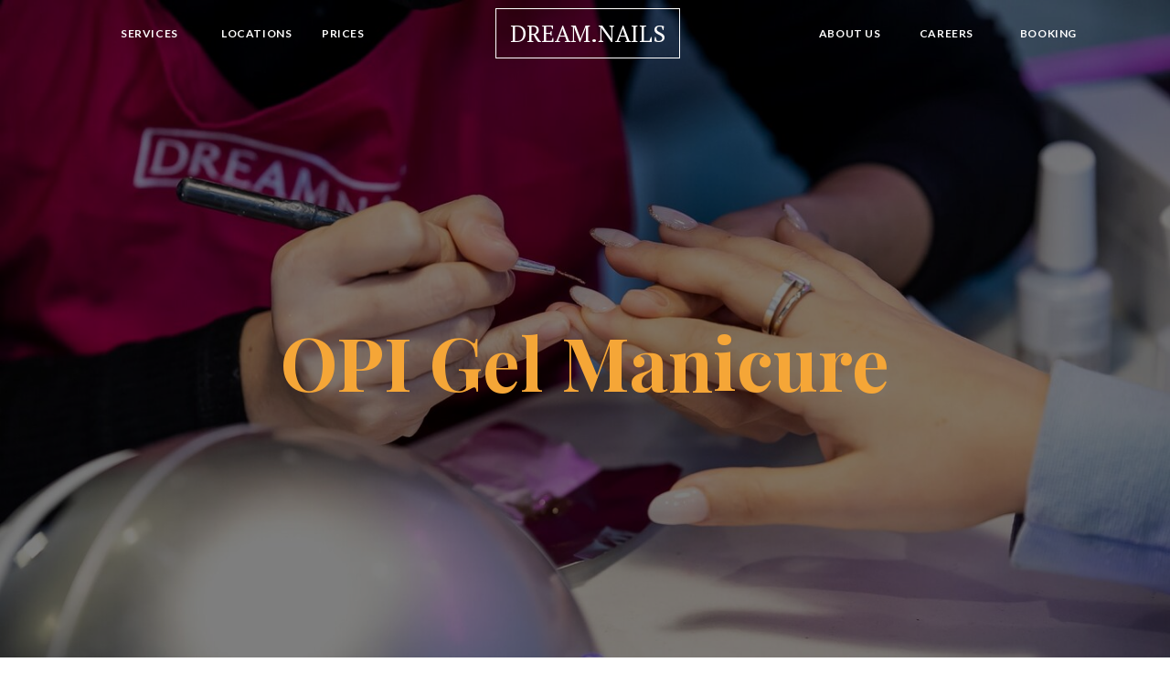

--- FILE ---
content_type: text/html; charset=utf-8
request_url: http://dreamnailsbeauty.com/treatments/opi-gel-manicure/
body_size: 19105
content:
<!doctype html>
<html lang="en">
  <head>
    <meta charset="utf-8" />
    <meta name="viewport" content="width=device-width, initial-scale=1" />

    <!-- HTMX for interactity -->
    <script src="/static/js/htmx.org_1.9.3.min.js"></script>

    <!-- Libs CSS -->
    <link rel="stylesheet" href="/static/css/libs.bundle.css" />
    
    <!-- Theme CSS -->
    <link rel="stylesheet" href="/static/css/theme.bundle.css" />

    <!-- Site CSS -->
    <link rel="stylesheet" href="/static/css/site.css" />

    <!-- Fonts -->
    <link rel="preconnect" href="https://fonts.gstatic.com">
    <link href="https://fonts.googleapis.com/css2?family=Lato:ital,wght@0,400;0,700;0,900;1,400;1,700;1,900&family=Playfair+Display:ital,wght@0,400;0,700;1,400;1,700&display=swap&family=PT+Serif" rel="stylesheet">

    
      <meta property="og:locale" content="en_GB" /><meta property="og:type" content="website" /><meta property="og:site_name" content="Dream Nails" /><meta property="article:modified_time" content="2023-10-31T12:00:00+00:00" /><meta name="twitter:card" content="summary_large_image" /><title>OPI Gel Manicure treatment at Dream.Nails</title><meta name="description" content="OPI Gel Manicure treatment at Dream.Nails" /><meta property="og:title" content="OPI Gel Manicure treatment at Dream.Nails" /><meta property="og:description" content="OPI Gel Manicure treatment at Dream.Nails" />
    
    <style>
      .error {
        background-color:darkred;
        color:white;
        padding:20px;
        margin-bottom:20px;
      }
      </style>
  </head>
  <body>

    <!-- NAVBAR -->
    <nav class="navbar navbar-dark navbar-expand-lg navbar-togglable fixed-top">
      <div class="container">
    
        <!-- Navbar brand (mobile) -->
        <a class="navbar-brand d-lg-none" href="/">
          <span id="site-header">DREAM.NAILS</span>
        </a>
    
        <!-- Navbar toggler -->
        <button class="navbar-toggler" type="button" data-bs-toggle="collapse" data-bs-target="#navbarCollapse" aria-controls="navbarCollapse" aria-expanded="false" aria-label="Toggle navigation">
          <span class="navbar-toggler-icon"></span>
        </button>
    
        <!-- Navbar collapse -->
        <div class="collapse navbar-collapse" id="navbarCollapse">
    
          <!-- Navbar nav -->
          <ul class="navbar-nav">
            <li class="nav-item" style="width:110px">
              <a class="nav-link " href="/services/">Services</a>
            </li>
            <li class="nav-item" style="width:110px">
              <a class="nav-link " href="/locations/">Locations</a>
            </li>
            <li class="nav-item" style="width:110px">
              <a class="nav-link " href="/prices/">Prices</a>
            </li>
          </ul>
    
          <!-- Navbar brand -->
          <a class="navbar-brand d-none d-lg-flex mx-lg-auto" href="/" style="width:242px">
            <span style="font-family:PT Serif;font-style: normal;font-weight:100;border:1px solid #fff;padding:5px 15px 5px 15px;font-size:0.8em;">DREAM.NAILS</span>
          </a>
    
          <!-- Navbar nav -->
          <ul class="navbar-nav">
            <li class="nav-item" style="width:110px">
              <a class="nav-link " href="/about-us/" style="width:110px">About Us</a>
            </li>
            <li class="nav-item">
              <a class="nav-link " href="/careers/" style="width:110px">Careers</a>
            </li>
            
            <!-- Link to book now, right-aligned -->
            <li class="nav-item d-none d-lg-block">
              <a class="nav-link text-end" href="/book/">Booking</a>
            </li>
            <li class="nav-item d-lg-none">
              <a class="nav-link" href="/book/">Booking</a>
            </li>
          
          </ul>
        </div>
      </div>
    </nav>
    <main>
    

  <header data-jarallax data-speed=".8" style="background-image: url(/static/img/services-header.jpg);">
    <div class="d-flex flex-column min-vh-100 bg-black-50 pt-10 pt-md-8 pb-7 pb-md-0">
      <div class="container my-auto">
        <div class="row justify-content-center">
          <div class="col-12 col-md-8 col-lg-12 text-center">

            <!-- Heading -->
            <h1 class="display-1 text-white mb-4">
              
            </h1>
            <h2 class="display-1 text-primary mb-4">
              
                OPI Gel Manicure
              
            </h2>
            
        </div>
      </div>
    </div>    
  </header>
  <section>
    <div class="container py-7">
      <!--<div>
        Luxurious OPI gel manicure treatment for long-lasting, glossy, chip-free nails.
      </div>-->
      <div>
        <h1>The Luxurious OPI Gel Manicure Process</h1>
<p>Our OPI Gel Manicure is a two-step manicure process designed to provide a clean, polished look while promoting nail health. The treatment begins with the application of a base coat to protect your natural nails and render them ready for the colour gel. An expert nail technician meticulously applies OPI’s premium quality gel colour. Unique to OPI gel colours is their richness and depth, setting them apart in the world of nail aesthetics.</p>
<p>After the application of the desired coloured gel, an LED light is used to cure each layer and lock in the colour. This process magnifies the depth of colour and ensures durability. The manicure concludes with a top coat, which adds another layer of protection and imparts a brilliant gloss to your nails.# Experience Instant Dry and Durable Results</p>
<p>The OPI Gel Manicure at Dream Nails yields immediate and stunning results. Post treatment, your nails are instantly dry, reducing the risk of smudging or chipping usually accompanied with traditional nail polishes. The brilliant shine of the top coat enhances the vibrancy of your selected colour, providing a glossy, salon-like finish.</p>
<p>Another striking feature of the OPI Gel Manicure is its durability. The meticulous curing process and the quality of OPI gel colours result in a manicure that remains chip-free and vibrant for up to two weeks. In today's fast-paced world, a manicure that requires minimal upkeep and delivers long-lasting results is truly a dream come true.</p>
      </div>
      
      
        <div>
          Treatment offered at: 
          <ul>
          
              <li>Wanstead: 
                
                  £33.00, a 40 minutes treatment
                
              </li>
          
              <li>Loughton: 
                
                  £33.00, a 40 minutes treatment
                
              </li>
          
              <li>Blackwall Reach: 
                
                  £38.00, a 40 minutes treatment
                
              </li>
          
              <li>Royal Wharf: 
                
                  £38.00, a 40 minutes treatment
                
              </li>
          
              <li>Gallions Reach: 
                
                  £38.00, a 40 minutes treatment
                
              </li>
          
              <li>Hackney Wick: 
                
                  £38.00, a 40 minutes treatment
                
              </li>
          
              <li>Greenwich: 
                
                  £38.00, a 40 minutes treatment
                
              </li>
          
          </ul>
        </div>
      
      <!--<div>
        Treatment Category:
        <ul>
        
          <li>gel</li>
        
          <li>gel-colour</li>
        
        </ul>
      </div>-->
            
  </div>
  </section>

    </main>

    <!-- FOOTER -->
    <footer class="py-7 py-md-9 bg-black">
      <div class="container px-4">
        <h2 class="text-primary">
          Salon Locations:
        </h2>
        <div class="row gx-7">

          
            <div class="col-lg-2 col-md-6">
      
              <h5 class="text-xs text-primary">
                <a href="/locations/loughton/">Loughton</a>
              </h5>
      
              

                <p class="mb-6">
                  137 High Road<br/> Loughton<br/> Essex<br/> IG10 4LT<br/>
                  
                    <a href="tel:++442085080505" class="small">020 8508 0505</a>
                  
                </p>

              
      
            </div>              
          
            <div class="col-lg-2 col-md-6">
      
              <h5 class="text-xs text-primary">
                <a href="/locations/wanstead/">Wanstead</a>
              </h5>
      
              

                <p class="mb-6">
                  143A High Street<br/> Wanstead<br/> London<br/> E11 2RL<br/>
                  
                    <a href="tel:++442085329400" class="small">020 8532 9400</a>
                  
                </p>

              
      
            </div>              
          
            <div class="col-lg-2 col-md-6">
      
              <h5 class="text-xs text-primary">
                <a href="/locations/royal-wharf/">Royal Wharf</a>
              </h5>
      
              

                <p class="mb-6">
                  10 Royal Crest Ave<br/> Royal Wharf<br/> London<br/> E16 2TQ<br/>
                  
                    <a href="tel:++442074760082" class="small">020 7476 0082</a>
                  
                </p>

              
      
            </div>              
          
            <div class="col-lg-2 col-md-6">
      
              <h5 class="text-xs text-primary">
                <a href="/locations/blackwall-reach/">Blackwall Reach</a>
              </h5>
      
              

                <p class="mb-6">
                  16 Arniston Way<br/> Blackwall<br/> London<br/> E14 0RE<br/>
                  
                    <a href="tel:++442080639657" class="small">020 8063 9657</a>
                  
                </p>

              
      
            </div>              
          
            <div class="col-lg-2 col-md-6">
      
              <h5 class="text-xs text-primary">
                <a href="/locations/gallions-reach/">Gallions Reach</a>
              </h5>
      
              

                <p class="mb-6">
                  3 Silley Weir Promenade<br/> London<br/> E16 2AJ<br/>
                  
                    <a href="tel:++442033363485" class="small">020 3336 3485</a>
                  
                </p>

              
      
            </div>              
          
            <div class="col-lg-2 col-md-6">
      
              <h5 class="text-xs text-primary">
                <a href="/locations/hackney-wick/">Hackney Wick</a>
              </h5>
      
              

                <p class="mb-6">
                  48 Rookwood Way<br/> Fish Island<br/> London E3 2ED<br/>
                  
                    <a href="tel:++442033455310" class="small">020 3345 5310</a>
                  
                </p>

              
      
            </div>              
          
            <div class="col-lg-2 col-md-6">
      
              <h5 class="text-xs text-primary">
                <a href="/locations/greenwich/">Greenwich</a>
              </h5>
      
              

                <p class="mb-6">
                  26 Horseferry Place<br/> Greenwich<br/> SE10 9HG<br/>
                  
                    <a href="tel:++442039768657" class="small">0203 976 8657</a>
                  
                </p>

              
      
            </div>              
          
            <div class="col-lg-2 col-md-6">
      
              <h5 class="text-xs text-primary">
                <a href="/locations/sugar-house-island/">Sugar House Island</a>
              </h5>
      
              

                <p class="mb-6">
                  21 Sugar House Lane (Unit R2)<br/> Sugar House Island<br/> London E15 2QS<br/>
                  
                </p>

              
      
            </div>              
          

        </div> 
      </div>

      <div class="container px-4">
        <h2 class="text-primary">
          Links
        </h2>
        <div class="row gx-7">
          <div class="col-lg-2 col-md-6">
    
            <h5 class="text-xs text-primary">
              Services
            </h5>
            <ul class="footer-links mb-6">
            
              <li>
                <a href="/services/gel/" class="footer-link">
                  Gel
                </a>
              </li>
            
              <li>
                <a href="/services/extensions/" class="footer-link">
                  Extensions
                </a>
              </li>
            
              <li>
                <a href="/services/refills-and-fixes/" class="footer-link">
                  Refills &amp; Fixes
                </a>
              </li>
            
              <li>
                <a href="/services/nail-art/" class="footer-link">
                  Nail Art
                </a>
              </li>
            
              <li>
                <a href="/services/waxing/" class="footer-link">
                  Waxing
                </a>
              </li>
            
              <li>
                <a href="/services/brows-lashes-and-more/" class="footer-link">
                  Brows Lashes &amp; More
                </a>
              </li>
            
            </ul>

          </div>

          <div class="col-lg-2 col-md-6">
    
            <h5 class="text-xs text-primary">
              Products we use
            </h5>
            <ul class="footer-links mb-6">
            
              <li>
                <a href="/products/biab/" class="footer-link">
                  BIAB
                </a>
              </li>
            
              <li>
                <a href="/products/opi/" class="footer-link">
                  OPI
                </a>
              </li>
            
              <li>
                <a href="/products/sns/" class="footer-link">
                  SNS
                </a>
              </li>
            
              <li>
                <a href="/products/shellac/" class="footer-link">
                  Shellac
                </a>
              </li>
            
              <li>
                <a href="/products/cirepil/" class="footer-link">
                  Cirepil
                </a>
              </li>
            
              <li>
                <a href="/products/bio-sculpture/" class="footer-link">
                  Bio Sculpture
                </a>
              </li>
            
            </ul>

          </div>

          <div class="col-lg-2 col-md-6">
    
            <h5 class="text-xs text-primary">
              Price List
            </h5>

            

            <ul class="footer-links mb-6">
              
                
                  <li>
                    <a href="/prices/loughton/" class="footer-link">Loughton</a>
                  </li>
                
              
                
                  <li>
                    <a href="/prices/wanstead/" class="footer-link">Wanstead</a>
                  </li>
                
              
                
                  <li>
                    <a href="/prices/royal-wharf/" class="footer-link">Royal Wharf</a>
                  </li>
                
              
                
                  <li>
                    <a href="/prices/blackwall-reach/" class="footer-link">Blackwall Reach</a>
                  </li>
                
              
                
                  <li>
                    <a href="/prices/gallions-reach/" class="footer-link">Gallions Reach</a>
                  </li>
                
              
                
                  <li>
                    <a href="/prices/hackney-wick/" class="footer-link">Hackney Wick</a>
                  </li>
                
              
                
                  <li>
                    <a href="/prices/greenwich/" class="footer-link">Greenwich</a>
                  </li>
                
              
                
                  <li>
                    <a href="/prices/sugar-house-island/" class="footer-link">Sugar House Island</a>
                  </li>
                
              
            </ul>
    
          </div>

          <div class="col-lg-2 col-md-6">
    
            <h5 class="text-xs text-primary">
              Company
            </h5>
    
            <ul class="footer-links mb-6">
              <li>
                <a href="/about-us/" class="footer-link">About Us</a>
              </li>
              <li>
                <a href="/careers/" class="footer-link">Careers</a>
              </li>
              <li>
                <a href="/blog/" class="footer-link">Blog</a>
              </li>
              <li>
                <a href="/faq/" class="footer-link">FAQ</a>
              </li>
            </ul>
    
          </div>

          <div class="col-lg-2 col-md-6">
    
            <h5 class="text-xs text-primary">
              Social
            </h5>
    
            <ul class="footer-links mb-6">
              <li>
                <a href="https://instagram.com/dream.nails_x/?hl=en" class="footer-link">Instagram</a>
              </li>
              <li>
                <a href="https://www.tiktok.com/@dream.nails_x" class="footer-link">TikTok</a>
              </li>
              <li>
                <a href="https://www.facebook.com/people/Dream-Nails-and-Beauty/100068387084931/" class="footer-link">Facebook</a>
              </li>
            </ul>
    
          </div>

          <div class="col-lg-2 col-md-6">
    
            <h5 class="text-xs text-primary">
              Legal
            </h5>
    
            <ul class="footer-links mb-6">
              <li>
                <a href="/privacy-policy/" class="footer-link">Privacy Policy</a>
              </li>
              <li>
                <a href="/terms-conditions/" class="footer-link">Terms &amp; Conditions</a>
              </li>
              <li>
                <a href="/cookie-policy/" class="footer-link">Cookie Policy</a>
              </li>
              <li>
                <a href="/assistant-terms/" class="footer-link">Assistant Terms</a>
              </li>
              <li>
                <a href="/authorisation-waiver/" class="footer-link">Authorisation &amp; Waiver</a>
              </li>
            </ul>
    
          </div>
        </div>
        <div class="row">
          <div class="col-12">
    
            <div class="d-flex align-items-center">
              &copy; Dream Nails. All rights reserved. Dream Nails is a trading name of Remshall Ltd (Company number 10938283).
            </div>
    
          </div>
        </div>
      </div>      
    </footer>
    <!-- Template Vendor JS -->
    <script src="/static/js/vendor.js"></script>

    <!-- Template Theme JS -->
    <script src="/static/js/theme.js"></script>

    <!-- Site JS -->
    <script src="/static/js/script.js"></script>
        
  </body>
</html>

--- FILE ---
content_type: text/css; charset="utf-8"
request_url: http://dreamnailsbeauty.com/static/css/site.css
body_size: 2497
content:
#log {
  height: 400px;
  overflow-y: scroll; }

#compose {
  margin-top: 5px;
  display: flex; }

#message-thread {
  height: 500px;
  overflow-y: scroll;
  overflow-x: hidden; }

#navbarCollapse {
  margin-left: 30px; }

#typing img {
  padding: 0px;
  margin-left: -10px;
  width: 78px;
  height: 50px; }

#section-outer #message-thread .from-me p {
  line-height: 1 !important;
  margin-bottom: 0px !important; }
#section-outer #message-thread .from-them p {
  margin-bottom: 6px !important; }

textarea {
  flex: 1;
  border: 1px solid #ccc;
  border-radius: 20px;
  padding: 5px;
  background-color: white; }

#section-outer {
  background-color: white;
  position: relative;
  display: block;
  z-index: 10;
  padding: 10px;
  max-width: 450px;
  overflow-y: scroll;
  border: 1px solid #ccc; }

.clear {
  clear: both;
  height: 5px; }

#submit-button {
  width: 40px;
  height: 40px;
  cursor: pointer; }

.from-me {
  position: relative;
  padding: 10px 20px;
  color: white;
  background: #0B93F6;
  border-radius: 25px;
  float: right; }

.from-me:before {
  content: "";
  position: absolute;
  z-index: -1;
  bottom: -2px;
  right: -7px;
  height: 20px;
  border-right: 20px solid #0B93F6;
  border-bottom-left-radius: 16px 14px;
  -webkit-transform: translate(0, -2px); }

.from-me:after {
  content: "";
  position: absolute;
  z-index: 1;
  bottom: -2px;
  right: -56px;
  width: 10px;
  height: 20px;
  background: white;
  border-bottom-left-radius: 10px;
  -webkit-transform: translate(-30px, -2px); }

.from-them {
  position: relative;
  padding: 5px 10px;
  background: #E5E5EA;
  border-radius: 25px;
  color: black;
  float: left; }

.from-them:before {
  content: "";
  position: absolute;
  z-index: 2;
  bottom: -2px;
  left: -7px;
  height: 20px;
  border-left: 20px solid #E5E5EA;
  border-bottom-right-radius: 16px 14px;
  -webkit-transform: translate(0, -2px); }

.from-them:after {
  content: "";
  position: absolute;
  z-index: 3;
  bottom: -2px;
  left: 20px;
  width: 10px;
  height: 20px;
  background: white;
  -webkit-transform: translate(-30px, -2px); }

#site-header {
  font-family: PT Serif;
  font-style: normal;
  font-weight: 100;
  border: 1px solid #fff;
  padding: 5px 15px 5px 15px;
  font-size: 0.8em; }

.footer-links {
  list-style-type: none;
  padding: 0;
  margin: 0; }
  .footer-links li {
    margin: 0; }

.footer-link {
  color: inherit;
  text-decoration: none;
  list-style: none;
  margin: 0; }

/*# sourceMappingURL=site.css.map */


--- FILE ---
content_type: text/javascript; charset="utf-8"
request_url: http://dreamnailsbeauty.com/static/js/script.js
body_size: 3894
content:
function checkAvail(salons_live,salon_name) {
  // Lookup object for studio IDs.
  var studioIds = {
      "loughton": "665865",    // Loughton
      "wanstead": "793802",    // Wanstead
      "royal-wharf": "676668",    // Royal Wharf
      "blackwall-reach": "486493",    // Blackwall Reach
      "gallions-reach": "5731138",   // Gallions Reach
      "hackney-wick" : "5738876",    // Hackney Wick
      "greenwich" : "5743670"    // Hackney Wick
  };

  var locationElement = document.getElementById("location");
  var studioId = studioIds[locationElement.value];

  // Check if the location is valid.
  if (!studioId) {
      console.log("Invalid booking location.");
      return;
  }

//   var dateElement = document.getElementById("date");
//   var reservation_date = dateElement.value;

//   var reservationDateAddition = "";
//   if (reservation_date) {
//       var reservationDateParts = reservation_date.split("-");
//       var reservationDateFormatted = reservationDateParts[1] + "/" + reservationDateParts[2] + "/" + reservationDateParts[0];
//       reservationDateAddition = "&date=" + encodeURIComponent(reservationDateFormatted);
//   }

//   var mboLink = "https://clients.mindbodyonline.com/classic/ws?studioid=" + studioId + "&stype=-9" + reservationDateAddition;

  var goLink = "";

  // alert("salon_name: "+salon_name);
  // alert("salons_live: "+salons_live);

  if(salons_live[salon_name]) {
    goLink = "https://dreamnails.co.uk/booking/"+salon_name+"/";
    goLinkTarget = '_self'
  }
  else{
    goLink = "https://clients.mindbodyonline.com/classic/ws?studioid=" + studioId + "&stype=-9";
    goLinkTarget = '_blank'
  };

  // open url in new window 
  window.open(goLink, goLinkTarget); 
}

function buyVoucher() { 
    // Lookup object for studio IDs
    var studioIds = {
        "1": "665865",    // Loughton
        "2": "793802",    // Wanstead
        "3": "676668",    // Royal Wharf
        "4": "486493",    // Blackwall Reach
        "5": "5731138",   // Gallions Reach
        "6": "5738876",    // Hackney Wick
        "7" : "5743670"    // Greenwich
    };

    var giftCardCombos = {
        "665865" : {
           "-1" : "101165",
           "25": "54",
           "50": "101163",
           "75": "101164",
           "100": "101165"
        },
        "793802" : {
           "-1": "54",
           "25": "100108",
           "50": "100105",
           "75": "100106",
           "100": "100107"
        },
        "676668" : {
           "-1": "10102",
           "25": "101171",
           "50": "101172",
           "75": "101173",
           "100": "101174"
        },
        "486493" : {
          "-1": "10102",
          "25": "101165",
           "50": "101166",
           "75": "101167",
           "100": "101168"
        },
        "5731138" : {
          "-1": "10102",
          "25": "101165",
          "50": "101166",
          "75": "101167",
          "100": "101168"
        },
        "5738876" : {
          "-1": "10102",
          "25": "101165",
          "50": "101166",
          "75": "101167",
          "100": "101168"
        },
        "5743670" : {
          "-1": "10102",
          "25": "101165",
          "50": "101166",
          "75": "101167",
          "100": "101168"
        }      
      }

    var locationElement = document.getElementById("voucher-location");
    var studioId = studioIds[locationElement.value];
    var voucherValue = document.getElementById("voucher-value").value;
    var giftCardId = giftCardCombos[studioId][voucherValue];
  
    // Check if the location is valid.
    if (!studioId) {
        console.log("Invalid voucher location.");
        return;
    }
    
    var mboLink = "https://clients.mindbodyonline.com/classic/ws?studioid=" + studioId + "&stype=42&sLoc=0&giftCardID=" + giftCardId;
  
    // open url in new window
    window.open(mboLink, '_blank');
  } 
